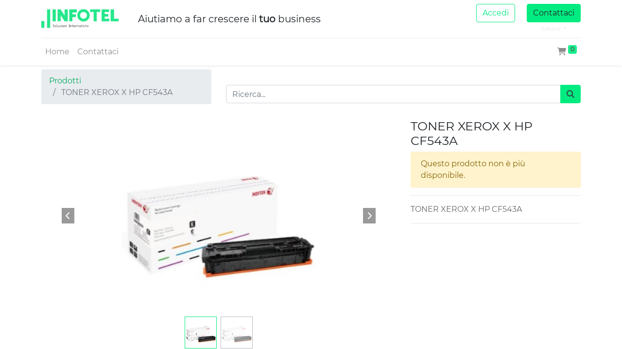

--- FILE ---
content_type: text/html; charset=utf-8
request_url: https://infotel.store/shop/006r03615-toner-xerox-x-hp-cf543a-245
body_size: 6685
content:


        
        
        

        <!DOCTYPE html>
        
    
            
        
  <html lang="it-IT" data-website-id="1" data-oe-company-name="Infotel SRL">
            
    
      
      
      
      
        
      
    
    
  <head>
                <meta charset="utf-8"/>
                <meta http-equiv="X-UA-Compatible" content="IE=edge,chrome=1"/>
            <meta name="viewport" content="width=device-width, initial-scale=1, user-scalable=no"/>
            <meta name="viewport" content="width=device-width, initial-scale=1, user-scalable=no"/>
    <meta name="generator" content="Odoo"/>
    
    
    
    
    
    
    <meta name="description" content="TONER XEROX X HP CF543A"/>
    
    
      
      
      
      
        
          
            <meta property="og:type" content="website"/>
          
        
          
            <meta property="og:title" content="TONER XEROX X HP CF543A"/>
          
        
          
            <meta property="og:site_name" content="Infotel SRL"/>
          
        
          
            <meta property="og:url" content="https://infotel.store/shop/006r03615-toner-xerox-x-hp-cf543a-245"/>
          
        
          
            <meta property="og:image" content="https://infotel.store/web/image/product.template/245/image_1024?unique=74d9306"/>
          
        
          
            <meta property="og:description" content="TONER XEROX X HP CF543A"/>
          
        
      
      
      
      
        
          <meta name="twitter:card" content="summary_large_image"/>
        
          <meta name="twitter:title" content="TONER XEROX X HP CF543A"/>
        
          <meta name="twitter:image" content="https://infotel.store/web/image/product.template/245/image_1024?unique=74d9306"/>
        
          <meta name="twitter:description" content="TONER XEROX X HP CF543A"/>
        
      
    
    
    
      
      
        <link rel="alternate" hreflang="en" href="https://infotel.store/en_GB/shop/006r03615-toner-xerox-x-hp-cf543a-245"/>
      
        <link rel="alternate" hreflang="it" href="https://infotel.store/shop/006r03615-toner-xerox-x-hp-cf543a-245"/>
      
        <link rel="alternate" hreflang="x-default" href="https://infotel.store/shop/006r03615-toner-xerox-x-hp-cf543a-245"/>
      
    
    <link rel="canonical" href="https://infotel.store/shop/006r03615-toner-xerox-x-hp-cf543a-245"/>
    
    <link rel="preconnect" href="https://fonts.gstatic.com/" crossorigin=""/>
  
        
        

                <title>
        TONER XEROX X HP CF543A | 
        Infotel.store
      </title>
                <link type="image/x-icon" rel="shortcut icon" href="/web/image/website/1/favicon?unique=c8e32db"/>
            <link rel="preload" href="/web/static/lib/fontawesome/fonts/fontawesome-webfont.woff2?v=4.7.0" as="font" crossorigin=""/>
            <link type="text/css" rel="stylesheet" href="/web/content/725173-b1bbdd1/1/web.assets_common.css" data-asset-xmlid="web.assets_common" data-asset-version="b1bbdd1"/>
            <link type="text/css" rel="stylesheet" href="/web/content/756486-c3d303e/1/web.assets_frontend.css" data-asset-xmlid="web.assets_frontend" data-asset-version="c3d303e"/>
    
  
        

                <script id="web.layout.odooscript" type="text/javascript">
                    var odoo = {
                        csrf_token: "aa26a082de206e6379efd4e23c89cb9cf95b4df4o1800282628",
                        debug: "",
                    };
                </script>
            <script type="text/javascript">
                odoo.session_info = {"is_admin": false, "is_system": false, "is_website_user": true, "user_id": false, "is_frontend": true, "translationURL": "/website/translations", "cache_hashes": {"translations": "fdeb42c2a3a204b64128c692b470b5677e604360"}, "lang_url_code": "it"};
                if (!/(^|;\s)tz=/.test(document.cookie)) {
                    const userTZ = Intl.DateTimeFormat().resolvedOptions().timeZone;
                    document.cookie = `tz=${userTZ}; path=/`;
                }
            </script>
            <script defer="defer" type="text/javascript" src="/web/content/725164-ed8adaa/1/web.assets_common_minimal_js.js" data-asset-xmlid="web.assets_common_minimal_js" data-asset-version="ed8adaa"></script>
            <script defer="defer" type="text/javascript" src="/web/content/725165-667cfb7/1/web.assets_frontend_minimal_js.js" data-asset-xmlid="web.assets_frontend_minimal_js" data-asset-version="667cfb7"></script>
            
        
    
            <script defer="defer" type="text/javascript" data-src="/web/content/725166-0f2dccb/1/web.assets_common_lazy.js" data-asset-xmlid="web.assets_common_lazy" data-asset-version="0f2dccb"></script>
            <script defer="defer" type="text/javascript" data-src="/web/content/756480-311d1a3/1/web.assets_frontend_lazy.js" data-asset-xmlid="web.assets_frontend_lazy" data-asset-version="311d1a3"></script>
    
  
        

                
            
        
    </head>
            <body class="">
                
    
  
            
            
        <div id="wrapwrap" class="   ">
                <header id="top" data-anchor="true" data-name="Header" class="  o_header_standard">
                    <nav data-name="Navbar" class="navbar navbar-expand-lg navbar-light o_colored_level o_cc shadow-sm">
            <div id="top_menu_container" class="container flex-row flex-wrap">
                
                
    <a href="/" class="navbar-brand logo mr-4">
            <span role="img" aria-label="Logo of Infotel.store" title="Infotel.store"><img src="/web/image/website/1/logo/Infotel.store?unique=c8e32db" class="img img-fluid" alt="Infotel.store" loading="lazy"/></span>
        </a>
    

                
                <div class="ml-3 mr-auto">
                    <div class="oe_structure oe_structure_solo" id="oe_structure_header_slogan_1">
            <section class="s_text_block" data-snippet="s_text_block" data-name="Text">
                <div class="container">
                    <h5 class="m-0" data-name="Slogan">Aiutiamo a far crescere il <b>tuo</b> business</h5>
                </div>
            </section>
        </div>
    </div>
                <ul class="nav navbar-nav navbar-expand ml-auto order-last order-lg-0">
                    
                    
            <li class="nav-item ml-3 o_no_autohide_item">
                <a href="/web/login" class="btn btn-outline-primary">Accedi</a>
            </li>
        
                    
                    
        
        
            
        
    
    
                    
                    <li class="nav-item">
                        <div class="oe_structure oe_structure_solo" id="oe_structure_header_slogan_2">
      <section class="s_text_block o_colored_level" data-snippet="s_text_block" data-name="Text">
        <div class="container position-relative z d-felx align-items-center">
          <a href="/infotel_contact_us" class="ml-4 btn btn-primary" data-original-title="" title="" aria-describedby="tooltip748496">Contattaci</a>
          <i class="bi bi-globe d-flex align-items-center justify-content-center ml-4">
            <data inherit_id="portal.frontend_layout" name="Footer Language Selector">
                <xpath expr="//*[hasclass('o_footer_copyright_name')]" position="after">
                    
        
        
    
        
        
    
        <div class="js_language_selector  dropdown">
            <button class="btn btn-sm btn-outline-secondary border-0 dropdown-toggle" type="button" data-toggle="dropdown" aria-haspopup="true" aria-expanded="true">
                
        
    <span class="align-middle"> Italiano</span>
            </button>
            <div class="dropdown-menu" role="menu">
                
                    <a class="dropdown-item js_change_lang" href="/en_GB/shop/006r03615-toner-xerox-x-hp-cf543a-245" data-url_code="en_GB">
                        
        
    <span>English (UK)</span>
                    </a>
                
                    <a class="dropdown-item js_change_lang" href="/shop/006r03615-toner-xerox-x-hp-cf543a-245" data-url_code="it">
                        
        
    <span> Italiano</span>
                    </a>
                
        
    

    
            </div>
        </div>
    
                </xpath>
            </data>
          </i>
        </div>
      </section>
    </div>
  </li>
                </ul>
                
                <div class="w-100">
                    <div class="oe_structure oe_structure_solo" id="oe_structure_header_slogan_3">
            <section class="s_text_block" data-snippet="s_text_block" data-name="Text">
                <div class="container">
                    <div class="s_hr w-100 pt8 pb8" data-name="Separator">
                        <hr class="w-100 mx-auto" style="border-top-width: 1px; border-top-style: solid; border-color: var(--200);"/>
                    </div>
                </div>
            </section>
        </div>
    </div>
                
                
    <button type="button" data-toggle="collapse" data-target="#top_menu_collapse" class="navbar-toggler ">
        <span class="navbar-toggler-icon o_not_editable"></span>
    </button>

                
                
                 
                <div id="top_menu_collapse" class="collapse navbar-collapse">
                    
    <ul id="top_menu" class="nav navbar-nav o_menu_loading flex-grow-1">
        
                        
                        
                        
                            
    
    <li class="nav-item">
        <a role="menuitem" href="/shop/category/componenti-pc-21802" class="nav-link ">
            <span>Home</span>
        </a>
    </li>
    

                        
                            
    
    <li class="nav-item">
        <a role="menuitem" href="/infotel_contact_us" class="nav-link ">
            <span>Contattaci</span>
        </a>
    </li>
    

                        
            
        
        
        <li class="nav-item ml-lg-auto divider d-none"></li> 
        <li class="o_wsale_my_cart  nav-item ml-lg-auto">
            <a href="/shop/cart" class="nav-link">
                <i class="fa fa-shopping-cart"></i>
                
                <sup class="my_cart_quantity badge badge-primary" data-order-id="">0</sup>
            </a>
        </li>
    
            
        
        
            
        
        <li class="o_wsale_my_wish d-none nav-item ml-3 o_wsale_my_wish_hide_empty">
            <a href="/shop/wishlist" class="nav-link">
                <i class="fa fa-1x fa-heart"></i>
                
                <sup class="my_wish_quantity o_animate_blink badge badge-primary">0</sup>
            </a>
        </li>
    
        
        
                    
    </ul>

                </div>
            </div>
        </nav>
    </header>
                <main>
                    
            
        
            
            <div itemscope="itemscope" itemtype="http://schema.org/Product" id="wrap" class="js_sale ecom-zoomable zoomodoo-next">
                <section id="product_detail" class="container py-2 oe_website_sale " data-view-track="1">
                    <div class="row">
                        <div class="col-md-4">
                            <ol class="breadcrumb">
                                <li class="breadcrumb-item">
                                    <a href="/shop">Prodotti</a>
                                </li>
                                
        <li class="breadcrumb-item active">
                                    <span>TONER XEROX X HP CF543A</span>
                                </li>
                            </ol>
                        </div>
                        <div class="col-md-8">
                            <div class="form-inline justify-content-end">
                                
        
    <form method="get" class="o_wsale_products_searchbar_form o_wait_lazy_js " action="/shop">
                <div role="search" class="input-group">
        
        <input type="search" name="search" class="search-query form-control oe_search_box" data-limit="5" data-display-description="true" data-display-price="True" data-display-image="true" placeholder="Ricerca..."/>
        <div class="input-group-append">
            <button type="submit" class="btn btn-primary oe_search_button" aria-label="Cerca" title="Cerca"><i class="fa fa-search"></i></button>
        </div>
    </div>

                <input name="order" type="hidden" class="o_wsale_search_order_by" value=""/>
                
            
            
            
        
        
            </form>
        
    
                                
        
        <div class="dropdown d-none ml-2">
            
            <a role="button" href="#" class="dropdown-toggle btn btn-secondary" data-toggle="dropdown">
                Listino prezzi al pubblico
            </a>
            <div class="dropdown-menu" role="menu">
                
                    <a role="menuitem" class="dropdown-item" href="/shop/change_pricelist/1">
                        <span class="switcher_pricelist" data-pl_id="1">Listino prezzi al pubblico</span>
                    </a>
                
            </div>
        </div>
    
                            </div>
                        </div>
                    
            <div class="col-md-12">
                
            </div>
        </div>
                    <div class="row">
                        <div class="col-md-6 col-xl-8">
                            
        
        <div id="o-carousel-product" class="carousel slide" data-ride="carousel" data-interval="0">
            <div class="carousel-outer position-relative">
                <div class="carousel-inner h-100">
                    
                        <div class="carousel-item h-100 active">
                            <div class="d-flex align-items-center justify-content-center h-100"><img src="/web/image/product.product/245/image_1024/%5B006R03615%5D%20TONER%20XEROX%20X%20HP%20CF543A?unique=74d9306" class="img img-fluid product_detail_img mh-100" alt="TONER XEROX X HP CF543A" loading="lazy"/></div>
                        </div>
                    
                        <div class="carousel-item h-100">
                            <div class="d-flex align-items-center justify-content-center h-100"><img src="/web/image/product.image/345/image_1024/YXN_MC_N74_660335_006R03613_9d02feeb-bfe0-4443-82ef-365892d5247c_BIG?unique=39c8b0c" class="img img-fluid product_detail_img mh-100" alt="YXN_MC_N74_660335_006R03613_9d02feeb-bfe0-4443-82ef-365892d5247c_BIG" loading="lazy"/></div>
                        </div>
                    
                </div>
                
                    <a class="carousel-control-prev" href="#o-carousel-product" role="button" data-slide="prev">
                        <span class="fa fa-chevron-left p-2" role="img" aria-label="Previous" title="Precedente"></span>
                    </a>
                    <a class="carousel-control-next" href="#o-carousel-product" role="button" data-slide="next">
                        <span class="fa fa-chevron-right p-2" role="img" aria-label="Next" title="Successivo"></span>
                    </a>
                
            </div>
            <div class="d-none d-md-block text-center">
                <ol class="carousel-indicators d-inline-block position-static mx-auto my-0 p-1 text-left">
                    <li data-target="#o-carousel-product" class="d-inline-block m-1 align-top active" data-slide-to="0">
                        <div><img src="/web/image/product.product/245/image_128/%5B006R03615%5D%20TONER%20XEROX%20X%20HP%20CF543A?unique=74d9306" class="img o_image_64_contain" alt="TONER XEROX X HP CF543A" loading="lazy"/></div>
                        
                    </li><li data-target="#o-carousel-product" class="d-inline-block m-1 align-top " data-slide-to="1">
                        <div><img src="/web/image/product.image/345/image_128/YXN_MC_N74_660335_006R03613_9d02feeb-bfe0-4443-82ef-365892d5247c_BIG?unique=39c8b0c" class="img o_image_64_contain" alt="YXN_MC_N74_660335_006R03613_9d02feeb-bfe0-4443-82ef-365892d5247c_BIG" loading="lazy"/></div>
                        
                    </li>
                </ol>
            </div>
        
            <div class="o_not_editable">
                
            </div>
        </div>
    
                        
            <div class="row mt16 mb0 product-detail-attributes">
                
            </div>
        </div>
                        <div class="col-md-6 col-xl-4" id="product_details">
                            
                            <h1 itemprop="name">TONER XEROX X HP CF543A</h1>
                            <span itemprop="url" style="display:none;">https://infotel.store/shop/006r03615-toner-xerox-x-hp-cf543a-245</span>
                            <span itemprop="image" style="display:none;">https://infotel.store/web/image/product.template/245/image_1920?unique=74d9306</span>
                            <p class="alert alert-warning">Questo prodotto non è più disponibile.</p>
                            <hr/>
                            <div>
                                <p class="text-muted mt-3" placeholder="Una breve descrizione che compare anche nei documenti.">TONER XEROX X HP CF543A</p>
                                
        
            <div id="attr_value_detail_images">
            
        </div>
        
                            </div>
                            <hr/>
                        </div>
                    </div>
                </section>
                
            <section class="container pt-5" id="product_full_spec">
                
                
            </section>
        
            
        
            </div>
        
                </main>
                <footer id="bottom" data-anchor="true" data-name="Footer" class="o_footer o_colored_level o_cc ">
                    <div id="footer" class="oe_structure oe_structure_solo" data-oe-id="2382" data-oe-xpath="/data/xpath/div" data-oe-model="ir.ui.view" data-oe-field="arch">
                <section class="s_text_block pt48 pb16" data-snippet="s_text_block" data-name="Text" style="">
                    <div class="container">
                        <div class="row">
                            <div class="pb16 col-lg-3 o_colored_level">
                                <h5>
                                    <b>
                                        <font style="" class="text-black">ESPLORA</font>
                                    </b>
                                </h5>
                                <ul class="list-unstyled">
                                    <li class="list-item py-1">
                                        <a href="/">
                                            <font style="color: rgb(0, 159, 86);">Home</font>
                                        </a>
                                    </li>
                                    <li class="list-item py-1">
                                        <a href="/infotel-about">
                                            <font style="color: rgb(0, 159, 86);">La nostra azienda</font>
                                        </a>
                                    </li>
                                    <li class="list-item py-1">
                                        <a href="/infotel_contact_us">
                                            <font style="color: rgb(0, 159, 86);" data-original-title="" title="" aria-describedby="tooltip127666">Contattaci
                                            </font>
                                        </a>
                                        <br/>
                                    </li>
                                </ul>
                            </div>
                            <div class="pb16 col-lg-3 o_colored_level" style="">
                                <h5>
                                    <font style="" class="text-black">SERVIZI</font>
                                </h5>
                                <ul class="list-unstyled">
                                    <li class="py-1">
                                        <a href="/legal" data-original-title="" title="" aria-describedby="tooltip725879">
                                            <font style="color: rgb(0, 159, 86);" data-original-title="" title="" aria-describedby="tooltip750654">Condizioni di vendita e privacy
                                            </font>
                                        </a>
                                    </li>
                                </ul>
                            </div>
                            <div class="pb16 o_colored_level col-lg-3">
                                <h5>
                                    <b>
                                        <font style="color: rgb(22, 24, 27);">INFO E CONTATTI</font>
                                        <br/>
                                    </b>
                                </h5>
                                <ul class="list-unstyled">
                                    <li class="py-1">
                                        <i class="fa fa-1x fa-fw mr-2 fa-envelope" data-original-title="" title="" aria-describedby="tooltip451363"></i>
                                        <font style="" class="text-o-color-5">infotel@webinfotel.com</font>
                                    </li>
                                    <li class="py-1">
                                        <i class="fa fa-1x fa-fw fa-phone mr-2 text-o-color-5" data-original-title="" title="" aria-describedby="tooltip306338" style=""></i>
                                        099 7303711
                                    </li>
                                    <li class="py-1">
                                        <i class="fa fa-1x fa-facebook-square fa-fw mr-2 text-o-color-5" data-original-title="" title="" aria-describedby="tooltip129377" style=""></i>
                                        <lt-highlighter class="lt--mac-os" style="display: none;" data-lt-linked="1">
                                            <lt-div spellcheck="false" class="lt-highlighter__wrapper" style="width: 70.0167px !important; height: 20px !important; transform: none !important; transform-origin: 35.0083px 10px 0px !important; margin-top: 2px !important; margin-left: 32.2px !important;">
                                                <lt-div class="lt-highlighter__scroll-element" style="top: 0px !important; left: 0px !important; width: 70px !important; height: 20px !important;"></lt-div>
                                            </lt-div>
                                        </lt-highlighter>
                                        <a href="https://www.facebook.com/infoteltaranto" target="_blank" data-lt-tmp-id="lt-351566" spellcheck="false" data-gramm="false" data-original-title="" title="" aria-describedby="tooltip358645">
                                            <font style="color: rgb(22, 24, 27);">Facebook</font>
                                        </a>
                                    </li>
                                    <li class="py-1">
                                        <i class="fa fa-1x fa-fw mr-2 text-o-color-5 fa-linkedin-square"></i>
                                        <a href="https://www.linkedin.com/company/infotel-s-r-l" target="_blank">
                                            <font style="color: rgb(22, 24, 27);" data-original-title="" title="" aria-describedby="tooltip296022">Linkedin
                                            </font>
                                        </a>
                                    </li>
                                </ul>
                            </div>
                            <div class="pb16 o_colored_level col-lg-3">
                                <h5>
                                    <img class="img-fluid o_we_custom_image" src="/web/image/ecommerce_infotel.logo_infotel" alt="" loading="lazy" style=""/>
                                    <br/>
                                </h5>
                                <p class="text-muted">
                                    <font style="color: rgb(22, 24, 27);">Viale Magna Grecia, 215</font>
                                    <br/>
                                    <font style="color: rgb(22, 24, 27);">74121 Taranto(TA)</font>
                                </p>
                            </div>
                        </div>
                    </div>
                </section>
            </div>
        <div class="o_footer_copyright o_colored_level o_cc" data-name="Copyright">
                        <div class="container py-3">
                            <div class="row">
                                <div class="col-sm text-center text-sm-left text-muted">
                                    
        
    
                                    <span class="mr-2 o_footer_copyright_name" data-oe-id="2304" data-oe-xpath="/data/xpath[16]/span" data-oe-model="ir.ui.view" data-oe-field="arch">
                2024 © INFOTEL SRL
            </span>
        
    
        
        
    
        
        
    
        <div class="js_language_selector  dropup">
            <button class="btn btn-sm btn-outline-secondary border-0 dropdown-toggle" type="button" data-toggle="dropdown" aria-haspopup="true" aria-expanded="true">
                
        
    <img class="o_lang_flag" src="/base/static/img/country_flags/it.png?height=25" loading="lazy"/>

    <span class="align-middle"> Italiano</span>
            </button>
            <div class="dropdown-menu" role="menu">
                
                    <a class="dropdown-item js_change_lang" href="/en_GB/shop/006r03615-toner-xerox-x-hp-cf543a-245" data-url_code="en_GB">
                        
        
    <img class="o_lang_flag" src="/base/static/img/country_flags/gb.png?height=25" loading="lazy"/>

    <span>English (UK)</span>
                    </a>
                
                    <a class="dropdown-item js_change_lang" href="/shop/006r03615-toner-xerox-x-hp-cf543a-245" data-url_code="it">
                        
        
    <img class="o_lang_flag" src="/base/static/img/country_flags/it.png?height=25" loading="lazy"/>

    <span> Italiano</span>
                    </a>
                
        
    

    
            </div>
        </div>
    
        
                                </div>
                                <div class="col-sm text-center text-sm-right o_not_editable">
                                    
        <div class="o_brand_promotion"></div>
        
                                </div>
                            </div>
                        </div>
                    </div>
                </footer>
        
    
            </div>
    
  
        
        
    </body>
        </html>
    
    

--- FILE ---
content_type: application/xml; charset=utf-8
request_url: https://infotel.store/website_sale_product_assortment/static/src/xml/website_sale_product_assortment.xml
body_size: 378
content:
<?xml version="1.0" encoding="UTF-8" ?>
<!-- Copyright 2021 Tecnativa - Carlos Roca
     License AGPL-3.0 or later (http://www.gnu.org/licenses/agpl). -->
<templates>
    <t t-name="website_sale_product_assortment.product_availability">
        <div
            t-if="message_unavailable"
            class="text-danger mt-3"
            t-attf-id="message_unavailable_#{product_template_id}"
        >
            <i
                class="fa fa-exclamation-triangle"
                role="img"
                aria-label="Warning"
                title="Warning"
            />
            <t t-esc="message_unavailable" />
        </div>
    </t>
</templates>
